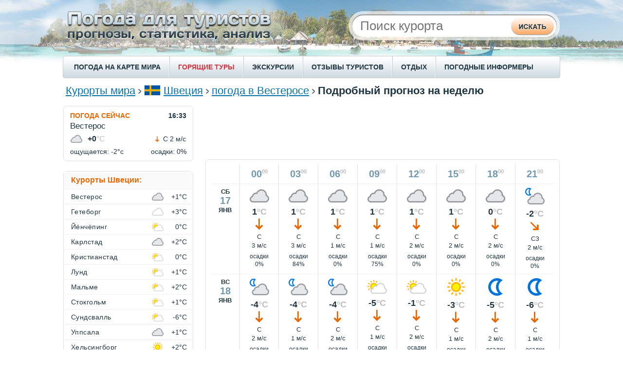

--- FILE ---
content_type: text/html;charset=UTF-8
request_url: https://pogoda.turtella.ru/sweden/vasteras/7days_details
body_size: 6874
content:







<!DOCTYPE html PUBLIC "-//W3C//DTD XHTML 1.0 Transitional//EN" "http://www.w3.org/TR/xhtml1/DTD/xhtml1-transitional.dtd">
<html>
<head>
<title>Погода в Вестеросе / Подробный прогноз погоды на 7 дней</title>

<link rel="canonical" href="https://pogoda.turtella.ru/sweden/vasteras/7days_details" />


<link rel="stylesheet" type="text/css" href="https://cc.pogoda.turtella.ru/main.css?v=4.5.6" /> 

<link rel="preload" href="https://cc.pogoda.turtella.ru/jqplot/jquery.jqplot.css" as="style" onload="this.onload=null;this.rel='stylesheet'">
<noscript><link rel="stylesheet" href="https://cc.pogoda.turtella.ru/jqplot/jquery.jqplot.css"></noscript>
<link rel="preload" href="https://cc.pogoda.turtella.ru/leaflet/leaflet.css" as="style" onload="this.onload=null;this.rel='stylesheet'">
<noscript><link rel="stylesheet" href="https://cc.pogoda.turtella.ru/leaflet/leaflet.css"></noscript>

<link rel="icon" href="https://cc.pogoda.turtella.ru/favicon.ico" type="image/x-icon" />
<link rel="shortcut icon" href="https://cc.pogoda.turtella.ru/favicon.ico" type="image/ico" />


<meta http-equiv="Content-Type" content="text/html; charset=utf8" />
<meta name="keywords" content="погода в Вестеросе, прогноз погоды, климат, прогноз на 7 дней, прогноз на неделю, температура, осадки, ветер, подробный прогноз, температура днем, температура ночью, Vasteras" />

<meta name="description" content="Детальный прогноз погоды в Вестеросе на неделю. Информация о температуре воды в море и осадках в Вестеросе. Сравнение погоды в Вестеросе по месяцам." /> 
 

<meta name="viewport" content="width=device-width"/>
<!-- Yandex.RTB -->
<script>window.yaContextCb=window.yaContextCb||[]</script>
<script src="https://yandex.ru/ads/system/context.js" async></script>

<!-- Global site tag (gtag.js) - Google Analytics -->
<script async src="https://www.googletagmanager.com/gtag/js?id=G-T1C6B14BZK"></script>
<script>
  window.dataLayer = window.dataLayer || [];
  function gtag(){dataLayer.push(arguments);}
  gtag('js', new Date());

  gtag('config', 'G-T1C6B14BZK');
</script>
</head>

<body>
	<div id="header">
		
		<div id="headerTxt"></div>
		
		<form method="post" action="/search/">
		<div id="searchPanel"><div id="searchBlock">
			<div id="search">
				<input class="typeahead" type="text" name="q" placeholder="Поиск курорта" autocomplete="off" />
			</div>
			<div id="searchBtn">
				<input type="submit" />
			</div>
		</div></div>
		</form>

	</div>
	
	<div id="menuRow">
		<div id="menuLeft"></div>
		<div class="menuItem"><a href="/weathermap">ПОГОДА НА КАРТЕ МИРА</a></div>
		<div class="menuItemSep"></div>
		
		<div class="menuItem"><a href="https://turtella.ru/out/travelata/pgdtop/Швеция/Вестерос" rel="nofollow" target="travelata" class="hot">ГОРЯЩИЕ ТУРЫ</a></div>
		<div class="menuItemSep"></div>
		<div class="menuItem"><a target="ex" href="https://ex.turtella.ru">ЭКСКУРСИИ</a></div>
		<div class="menuItemSep"></div>

		<div class="menuItem"><a href="/reviews/">ОТЗЫВЫ ТУРИСТОВ</a></div>
		<div class="menuItemSep"></div>
		<div class="menuItem"><a href="/articles">ОТДЫХ</a></div>
		<div class="menuItemSep"></div>
		<div class="menuItem"><a href="/informers">ПОГОДНЫЕ ИНФОРМЕРЫ</a></div>
	</div>
	
	<div id="content">

		<div class="topFlex">
			<div class="topFlexRight">
				<div class="searchTop">
				<form method="post" action="/search">
				<div>
					<input class="typeahead" type="text" name="q" placeholder="Поиск курорта" autocomplete="off" />
					<input type="submit" class="hidden"/>
				</div>
				</form>
				</div>
			</div>
			<div class="topFlexLeft">
		<div id="path">
 	
			<a href="/">Курорты мира</a>

			<img class="sep" src="https://cc.pogoda.turtella.ru/img/path-sep.png" />
	<img class="flag" src="https://cc.pogoda.turtella.ru/img/flag/66.png" />
	
			<a href="/sweden">Швеция</a>
	

			<img class="sep" src="https://cc.pogoda.turtella.ru/img/path-sep.png" />
	
	
			<a href="/sweden/vasteras">погода в Вестеросе</a>
	

			<img class="sep" src="https://cc.pogoda.turtella.ru/img/path-sep.png" />
	
	
		
			<h1>Подробный прогноз на неделю</h1>
		
	
			
			
		</div>
			</div>
		</div>



<script type="application/ld+json">
{
 "@context": "https://schema.org", "@type": "BreadcrumbList", "itemListElement": [

  { "@type": "ListItem", "position": 1, "item": { "@id": "/sweden", "name": "Швеция" } }

  ,{ "@type": "ListItem", "position": 2, "item": { "@id": "/sweden/vasteras", "name": "Погода в Вестеросе" } }

  ,{ "@type": "ListItem", "position": 3, "item": { "@id": "http://pogoda.turtella.ru/sweden/vasteras/7days_details", "name": "Прогноз на неделю" } }

 ] }
</script>



	
		<div id="mainFlex">
			<div id="mainFlexRight">
				










<div class="mb20 tac" style="height: 90px; max-height: 90px;"><script async src="https://pagead2.googlesyndication.com/pagead/js/adsbygoogle.js"></script>
<!-- pogoda.turtella.ru center 1 -->
<ins class="adsbygoogle g_top_responsive"
     style="display:inline-block;"
     data-ad-client="ca-pub-2527231214147379"
     data-ad-slot="9989825496"></ins>
<script>
     (adsbygoogle = window.adsbygoogle || []).push({});
</script></div>


					<div id="detailedForecast" class="roundBorder7">

						<table id="dForecast">
							<tr class="time">
								<td class="br"></td>
								
								<td class="br">00<span>00</span></td>
								
								<td class="br">03<span>00</span></td>
								
								<td class="br">06<span>00</span></td>
								
								<td class="br">09<span>00</span></td>
								
								<td class="br">12<span>00</span></td>
								
								<td class="br">15<span>00</span></td>
								
								<td class="br">18<span>00</span></td>
								
								<td>21<span>00</span></td>
								
							</tr>

							
							<tr>
								<td class="date br">
									<div><a name="day1">сб</a></div>
									<span>17</span><br/>янв
								</td>
								

								<td class="info br">

									<div><img src="https://cc.pogoda.turtella.ru/img/weather/medium/4.png" /></div>
									<div class="temp">1<span>&deg;C</span></div>
									<div class="windInfo">
										<div class="mb5"><div class="ma wind5"></div></div>
										<div>С</div>
										<div>3 м/с</div>
									</div>
									<div class="precip">осадки<br/>0%</div>
									
								</td>
								

								<td class="info br">

									<div><img src="https://cc.pogoda.turtella.ru/img/weather/medium/4.png" /></div>
									<div class="temp">1<span>&deg;C</span></div>
									<div class="windInfo">
										<div class="mb5"><div class="ma wind5"></div></div>
										<div>С</div>
										<div>3 м/с</div>
									</div>
									<div class="precip">осадки<br/>84%</div>
									
								</td>
								

								<td class="info br">

									<div><img src="https://cc.pogoda.turtella.ru/img/weather/medium/4.png" /></div>
									<div class="temp">1<span>&deg;C</span></div>
									<div class="windInfo">
										<div class="mb5"><div class="ma wind5"></div></div>
										<div>С</div>
										<div>1 м/с</div>
									</div>
									<div class="precip">осадки<br/>0%</div>
									
								</td>
								

								<td class="info br">

									<div><img src="https://cc.pogoda.turtella.ru/img/weather/medium/4.png" /></div>
									<div class="temp">1<span>&deg;C</span></div>
									<div class="windInfo">
										<div class="mb5"><div class="ma wind5"></div></div>
										<div>С</div>
										<div>1 м/с</div>
									</div>
									<div class="precip">осадки<br/>75%</div>
									
								</td>
								

								<td class="info br">

									<div><img src="https://cc.pogoda.turtella.ru/img/weather/medium/4.png" /></div>
									<div class="temp">1<span>&deg;C</span></div>
									<div class="windInfo">
										<div class="mb5"><div class="ma wind5"></div></div>
										<div>С</div>
										<div>2 м/с</div>
									</div>
									<div class="precip">осадки<br/>0%</div>
									
								</td>
								

								<td class="info br">

									<div><img src="https://cc.pogoda.turtella.ru/img/weather/medium/4.png" /></div>
									<div class="temp">1<span>&deg;C</span></div>
									<div class="windInfo">
										<div class="mb5"><div class="ma wind5"></div></div>
										<div>С</div>
										<div>2 м/с</div>
									</div>
									<div class="precip">осадки<br/>0%</div>
									
								</td>
								

								<td class="info br">

									<div><img src="https://cc.pogoda.turtella.ru/img/weather/medium/4.png" /></div>
									<div class="temp">0<span>&deg;C</span></div>
									<div class="windInfo">
										<div class="mb5"><div class="ma wind5"></div></div>
										<div>С</div>
										<div>2 м/с</div>
									</div>
									<div class="precip">осадки<br/>0%</div>
									
								</td>
								

								<td class="info">

									<div><img src="https://cc.pogoda.turtella.ru/img/weather/medium/25.png" /></div>
									<div class="temp">-2<span>&deg;C</span></div>
									<div class="windInfo">
										<div class="mb5"><div class="ma wind4"></div></div>
										<div>СЗ</div>
										<div>2 м/с</div>
									</div>
									<div class="precip">осадки<br/>0%</div>
									
								</td>
								
							</tr>
							
							<tr>
								<td class="date br">
									<div><a name="day2">вс</a></div>
									<span>18</span><br/>янв
								</td>
								

								<td class="info br">

									<div><img src="https://cc.pogoda.turtella.ru/img/weather/medium/25.png" /></div>
									<div class="temp">-4<span>&deg;C</span></div>
									<div class="windInfo">
										<div class="mb5"><div class="ma wind5"></div></div>
										<div>С</div>
										<div>2 м/с</div>
									</div>
									<div class="precip">осадки<br/>0%</div>
									
								</td>
								

								<td class="info br">

									<div><img src="https://cc.pogoda.turtella.ru/img/weather/medium/25.png" /></div>
									<div class="temp">-4<span>&deg;C</span></div>
									<div class="windInfo">
										<div class="mb5"><div class="ma wind5"></div></div>
										<div>С</div>
										<div>1 м/с</div>
									</div>
									<div class="precip">осадки<br/>0%</div>
									
								</td>
								

								<td class="info br">

									<div><img src="https://cc.pogoda.turtella.ru/img/weather/medium/25.png" /></div>
									<div class="temp">-4<span>&deg;C</span></div>
									<div class="windInfo">
										<div class="mb5"><div class="ma wind5"></div></div>
										<div>С</div>
										<div>2 м/с</div>
									</div>
									<div class="precip">осадки<br/>0%</div>
									
								</td>
								

								<td class="info br">

									<div><img src="https://cc.pogoda.turtella.ru/img/weather/medium/2.png" /></div>
									<div class="temp">-5<span>&deg;C</span></div>
									<div class="windInfo">
										<div class="mb5"><div class="ma wind5"></div></div>
										<div>С</div>
										<div>1 м/с</div>
									</div>
									<div class="precip">осадки<br/>0%</div>
									
								</td>
								

								<td class="info br">

									<div><img src="https://cc.pogoda.turtella.ru/img/weather/medium/2.png" /></div>
									<div class="temp">-1<span>&deg;C</span></div>
									<div class="windInfo">
										<div class="mb5"><div class="ma wind5"></div></div>
										<div>С</div>
										<div>2 м/с</div>
									</div>
									<div class="precip">осадки<br/>0%</div>
									
								</td>
								

								<td class="info br">

									<div><img src="https://cc.pogoda.turtella.ru/img/weather/medium/1.png" /></div>
									<div class="temp">-3<span>&deg;C</span></div>
									<div class="windInfo">
										<div class="mb5"><div class="ma wind5"></div></div>
										<div>С</div>
										<div>1 м/с</div>
									</div>
									<div class="precip">осадки<br/>0%</div>
									
								</td>
								

								<td class="info br">

									<div><img src="https://cc.pogoda.turtella.ru/img/weather/medium/6.png" /></div>
									<div class="temp">-5<span>&deg;C</span></div>
									<div class="windInfo">
										<div class="mb5"><div class="ma wind5"></div></div>
										<div>С</div>
										<div>2 м/с</div>
									</div>
									<div class="precip">осадки<br/>0%</div>
									
								</td>
								

								<td class="info">

									<div><img src="https://cc.pogoda.turtella.ru/img/weather/medium/6.png" /></div>
									<div class="temp">-6<span>&deg;C</span></div>
									<div class="windInfo">
										<div class="mb5"><div class="ma wind5"></div></div>
										<div>С</div>
										<div>1 м/с</div>
									</div>
									<div class="precip">осадки<br/>0%</div>
									
								</td>
								
							</tr>
							
							<tr>
								<td class="date br">
									<div><a name="day3">пн</a></div>
									<span>19</span><br/>янв
								</td>
								

								<td class="info br">

									<div><img src="https://cc.pogoda.turtella.ru/img/weather/medium/6.png" /></div>
									<div class="temp">-6<span>&deg;C</span></div>
									<div class="windInfo">
										<div class="mb5"><div class="ma wind6"></div></div>
										<div>СВ</div>
										<div>2 м/с</div>
									</div>
									<div class="precip">осадки<br/>0%</div>
									
								</td>
								

								<td class="info br">

									<div><img src="https://cc.pogoda.turtella.ru/img/weather/medium/6.png" /></div>
									<div class="temp">-7<span>&deg;C</span></div>
									<div class="windInfo">
										<div class="mb5"><div class="ma wind6"></div></div>
										<div>СВ</div>
										<div>2 м/с</div>
									</div>
									<div class="precip">осадки<br/>0%</div>
									
								</td>
								

								<td class="info br">

									<div><img src="https://cc.pogoda.turtella.ru/img/weather/medium/25.png" /></div>
									<div class="temp">-7<span>&deg;C</span></div>
									<div class="windInfo">
										<div class="mb5"><div class="ma wind6"></div></div>
										<div>СВ</div>
										<div>2 м/с</div>
									</div>
									<div class="precip">осадки<br/>0%</div>
									
								</td>
								

								<td class="info br">

									<div><img src="https://cc.pogoda.turtella.ru/img/weather/medium/2.png" /></div>
									<div class="temp">-7<span>&deg;C</span></div>
									<div class="windInfo">
										<div class="mb5"><div class="ma wind6"></div></div>
										<div>СВ</div>
										<div>2 м/с</div>
									</div>
									<div class="precip">осадки<br/>0%</div>
									
								</td>
								

								<td class="info br">

									<div><img src="https://cc.pogoda.turtella.ru/img/weather/medium/4.png" /></div>
									<div class="temp">-4<span>&deg;C</span></div>
									<div class="windInfo">
										<div class="mb5"><div class="ma wind6"></div></div>
										<div>СВ</div>
										<div>2 м/с</div>
									</div>
									<div class="precip">осадки<br/>0%</div>
									
								</td>
								

								<td class="info br">

									<div><img src="https://cc.pogoda.turtella.ru/img/weather/medium/3.png" /></div>
									<div class="temp">-6<span>&deg;C</span></div>
									<div class="windInfo">
										<div class="mb5"><div class="ma wind7"></div></div>
										<div>В</div>
										<div>1 м/с</div>
									</div>
									<div class="precip">осадки<br/>0%</div>
									
								</td>
								

								<td class="info br">

									<div><img src="https://cc.pogoda.turtella.ru/img/weather/medium/25.png" /></div>
									<div class="temp">-8<span>&deg;C</span></div>
									<div class="windInfo">
										<div class="mb5"><div class="ma wind8"></div></div>
										<div>ЮВ</div>
										<div>1 м/с</div>
									</div>
									<div class="precip">осадки<br/>0%</div>
									
								</td>
								

								<td class="info">

									<div><img src="https://cc.pogoda.turtella.ru/img/weather/medium/25.png" /></div>
									<div class="temp">-9<span>&deg;C</span></div>
									<div class="windInfo">
										<div class="mb5"><div class="ma wind4"></div></div>
										<div>СЗ</div>
										<div>1 м/с</div>
									</div>
									<div class="precip">осадки<br/>0%</div>
									
								</td>
								
							</tr>
							
							<tr>
								<td class="date br">
									<div><a name="day4">вт</a></div>
									<span>20</span><br/>янв
								</td>
								

								<td class="info br">

									<div><img src="https://cc.pogoda.turtella.ru/img/weather/medium/4.png" /></div>
									<div class="temp">-8<span>&deg;C</span></div>
									<div class="windInfo">
										<div class="mb5"><div class="ma wind1"></div></div>
										<div>Ю</div>
										<div>1 м/с</div>
									</div>
									<div class="precip">осадки<br/>0%</div>
									
								</td>
								

								<td class="info br">

									<div><img src="https://cc.pogoda.turtella.ru/img/weather/medium/4.png" /></div>
									<div class="temp">-4<span>&deg;C</span></div>
									<div class="windInfo">
										<div class="mb5"><div class="ma wind1"></div></div>
										<div>Ю</div>
										<div>2 м/с</div>
									</div>
									<div class="precip">осадки<br/>45%</div>
									
								</td>
								

								<td class="info br">

									<div><img src="https://cc.pogoda.turtella.ru/img/weather/medium/4.png" /></div>
									<div class="temp">-1<span>&deg;C</span></div>
									<div class="windInfo">
										<div class="mb5"><div class="ma wind1"></div></div>
										<div>Ю</div>
										<div>2 м/с</div>
									</div>
									<div class="precip">осадки<br/>72%</div>
									
								</td>
								

								<td class="info br">

									<div><img src="https://cc.pogoda.turtella.ru/img/weather/medium/4.png" /></div>
									<div class="temp">-1<span>&deg;C</span></div>
									<div class="windInfo">
										<div class="mb5"><div class="ma wind2"></div></div>
										<div>ЮЗ</div>
										<div>2 м/с</div>
									</div>
									<div class="precip">осадки<br/>25%</div>
									
								</td>
								

								<td class="info br">

									<div><img src="https://cc.pogoda.turtella.ru/img/weather/medium/4.png" /></div>
									<div class="temp">0<span>&deg;C</span></div>
									<div class="windInfo">
										<div class="mb5"><div class="ma wind2"></div></div>
										<div>ЮЗ</div>
										<div>3 м/с</div>
									</div>
									<div class="precip">осадки<br/>52%</div>
									
								</td>
								

								<td class="info br">

									<div><img src="https://cc.pogoda.turtella.ru/img/weather/medium/4.png" /></div>
									<div class="temp">-1<span>&deg;C</span></div>
									<div class="windInfo">
										<div class="mb5"><div class="ma wind1"></div></div>
										<div>Ю</div>
										<div>3 м/с</div>
									</div>
									<div class="precip">осадки<br/>76%</div>
									
								</td>
								

								<td class="info br">

									<div><img src="https://cc.pogoda.turtella.ru/img/weather/medium/4.png" /></div>
									<div class="temp">-1<span>&deg;C</span></div>
									<div class="windInfo">
										<div class="mb5"><div class="ma wind2"></div></div>
										<div>ЮЗ</div>
										<div>3 м/с</div>
									</div>
									<div class="precip">осадки<br/>77%</div>
									
								</td>
								

								<td class="info">

									<div><img src="https://cc.pogoda.turtella.ru/img/weather/medium/4.png" /></div>
									<div class="temp">-1<span>&deg;C</span></div>
									<div class="windInfo">
										<div class="mb5"><div class="ma wind2"></div></div>
										<div>ЮЗ</div>
										<div>4 м/с</div>
									</div>
									<div class="precip">осадки<br/>85%</div>
									
								</td>
								
							</tr>
							
							<tr>
								<td class="date br">
									<div><a name="day5">ср</a></div>
									<span>21</span><br/>янв
								</td>
								

								<td class="info br">

									<div><img src="https://cc.pogoda.turtella.ru/img/weather/medium/4.png" /></div>
									<div class="temp">-1<span>&deg;C</span></div>
									<div class="windInfo">
										<div class="mb5"><div class="ma wind2"></div></div>
										<div>ЮЗ</div>
										<div>4 м/с</div>
									</div>
									<div class="precip">осадки<br/>73%</div>
									
								</td>
								

								<td class="info br">

									<div><img src="https://cc.pogoda.turtella.ru/img/weather/medium/4.png" /></div>
									<div class="temp">-1<span>&deg;C</span></div>
									<div class="windInfo">
										<div class="mb5"><div class="ma wind1"></div></div>
										<div>Ю</div>
										<div>3 м/с</div>
									</div>
									<div class="precip">осадки<br/>64%</div>
									
								</td>
								

								<td class="info br">

									<div><img src="https://cc.pogoda.turtella.ru/img/weather/medium/4.png" /></div>
									<div class="temp">-2<span>&deg;C</span></div>
									<div class="windInfo">
										<div class="mb5"><div class="ma wind1"></div></div>
										<div>Ю</div>
										<div>3 м/с</div>
									</div>
									<div class="precip">осадки<br/>78%</div>
									
								</td>
								

								<td class="info br">

									<div><img src="https://cc.pogoda.turtella.ru/img/weather/medium/4.png" /></div>
									<div class="temp">-2<span>&deg;C</span></div>
									<div class="windInfo">
										<div class="mb5"><div class="ma wind1"></div></div>
										<div>Ю</div>
										<div>3 м/с</div>
									</div>
									<div class="precip">осадки<br/>79%</div>
									
								</td>
								

								<td class="info br">

									<div><img src="https://cc.pogoda.turtella.ru/img/weather/medium/4.png" /></div>
									<div class="temp">-1<span>&deg;C</span></div>
									<div class="windInfo">
										<div class="mb5"><div class="ma wind1"></div></div>
										<div>Ю</div>
										<div>3 м/с</div>
									</div>
									<div class="precip">осадки<br/>72%</div>
									
								</td>
								

								<td class="info br">

									<div><img src="https://cc.pogoda.turtella.ru/img/weather/medium/4.png" /></div>
									<div class="temp">-1<span>&deg;C</span></div>
									<div class="windInfo">
										<div class="mb5"><div class="ma wind1"></div></div>
										<div>Ю</div>
										<div>3 м/с</div>
									</div>
									<div class="precip">осадки<br/>79%</div>
									
								</td>
								

								<td class="info br">

									<div><img src="https://cc.pogoda.turtella.ru/img/weather/medium/4.png" /></div>
									<div class="temp">-2<span>&deg;C</span></div>
									<div class="windInfo">
										<div class="mb5"><div class="ma wind6"></div></div>
										<div>СВ</div>
										<div>3 м/с</div>
									</div>
									<div class="precip">осадки<br/>73%</div>
									
								</td>
								

								<td class="info">

									<div><img src="https://cc.pogoda.turtella.ru/img/weather/medium/4.png" /></div>
									<div class="temp">-2<span>&deg;C</span></div>
									<div class="windInfo">
										<div class="mb5"><div class="ma wind1"></div></div>
										<div>Ю</div>
										<div>2 м/с</div>
									</div>
									<div class="precip">осадки<br/>73%</div>
									
								</td>
								
							</tr>
							
							<tr>
								<td class="date br">
									<div><a name="day6">чт</a></div>
									<span>22</span><br/>янв
								</td>
								

								<td class="info br">

									<div><img src="https://cc.pogoda.turtella.ru/img/weather/medium/4.png" /></div>
									<div class="temp">-2<span>&deg;C</span></div>
									<div class="windInfo">
										<div class="mb5"><div class="ma wind8"></div></div>
										<div>ЮВ</div>
										<div>1 м/с</div>
									</div>
									<div class="precip">осадки<br/>25%</div>
									
								</td>
								

								<td class="info br">

									<div><img src="https://cc.pogoda.turtella.ru/img/weather/medium/4.png" /></div>
									<div class="temp">-2<span>&deg;C</span></div>
									<div class="windInfo">
										<div class="mb5"><div class="ma wind8"></div></div>
										<div>ЮВ</div>
										<div>1 м/с</div>
									</div>
									<div class="precip">осадки<br/>0%</div>
									
								</td>
								

								<td class="info br">

									<div><img src="https://cc.pogoda.turtella.ru/img/weather/medium/4.png" /></div>
									<div class="temp">-3<span>&deg;C</span></div>
									<div class="windInfo">
										<div class="mb5"><div class="ma wind7"></div></div>
										<div>В</div>
										<div>1 м/с</div>
									</div>
									<div class="precip">осадки<br/>0%</div>
									
								</td>
								

								<td class="info br">

									<div><img src="https://cc.pogoda.turtella.ru/img/weather/medium/3.png" /></div>
									<div class="temp">-4<span>&deg;C</span></div>
									<div class="windInfo">
										<div class="mb5"><div class="ma wind7"></div></div>
										<div>В</div>
										<div>2 м/с</div>
									</div>
									<div class="precip">осадки<br/>0%</div>
									
								</td>
								

								<td class="info br">

									<div><img src="https://cc.pogoda.turtella.ru/img/weather/medium/4.png" /></div>
									<div class="temp">-4<span>&deg;C</span></div>
									<div class="windInfo">
										<div class="mb5"><div class="ma wind7"></div></div>
										<div>В</div>
										<div>2 м/с</div>
									</div>
									<div class="precip">осадки<br/>0%</div>
									
								</td>
								

								<td class="info br">

									<div><img src="https://cc.pogoda.turtella.ru/img/weather/medium/3.png" /></div>
									<div class="temp">-4<span>&deg;C</span></div>
									<div class="windInfo">
										<div class="mb5"><div class="ma wind7"></div></div>
										<div>В</div>
										<div>2 м/с</div>
									</div>
									<div class="precip">осадки<br/>0%</div>
									
								</td>
								

								<td class="info br">

									<div><img src="https://cc.pogoda.turtella.ru/img/weather/medium/25.png" /></div>
									<div class="temp">-6<span>&deg;C</span></div>
									<div class="windInfo">
										<div class="mb5"><div class="ma wind7"></div></div>
										<div>В</div>
										<div>2 м/с</div>
									</div>
									<div class="precip">осадки<br/>0%</div>
									
								</td>
								

								<td class="info">

									<div><img src="https://cc.pogoda.turtella.ru/img/weather/medium/25.png" /></div>
									<div class="temp">-8<span>&deg;C</span></div>
									<div class="windInfo">
										<div class="mb5"><div class="ma wind8"></div></div>
										<div>ЮВ</div>
										<div>1 м/с</div>
									</div>
									<div class="precip">осадки<br/>0%</div>
									
								</td>
								
							</tr>
							
							<tr>
								<td class="date br">
									<div><a name="day7">пт</a></div>
									<span>23</span><br/>янв
								</td>
								

								<td class="info br">

									<div><img src="https://cc.pogoda.turtella.ru/img/weather/medium/25.png" /></div>
									<div class="temp">-9<span>&deg;C</span></div>
									<div class="windInfo">
										<div class="mb5"><div class="ma wind8"></div></div>
										<div>ЮВ</div>
										<div>1 м/с</div>
									</div>
									<div class="precip">осадки<br/>0%</div>
									
								</td>
								

								<td class="info br">

									<div><img src="https://cc.pogoda.turtella.ru/img/weather/medium/6.png" /></div>
									<div class="temp">-10<span>&deg;C</span></div>
									<div class="windInfo">
										<div class="mb5"><div class="ma wind8"></div></div>
										<div>ЮВ</div>
										<div>1 м/с</div>
									</div>
									<div class="precip">осадки<br/>0%</div>
									
								</td>
								

								<td class="info br">

									<div><img src="https://cc.pogoda.turtella.ru/img/weather/medium/6.png" /></div>
									<div class="temp">-10<span>&deg;C</span></div>
									<div class="windInfo">
										<div class="mb5"><div class="ma wind8"></div></div>
										<div>ЮВ</div>
										<div>1 м/с</div>
									</div>
									<div class="precip">осадки<br/>0%</div>
									
								</td>
								

								<td class="info br">

									<div><img src="https://cc.pogoda.turtella.ru/img/weather/medium/2.png" /></div>
									<div class="temp">-9<span>&deg;C</span></div>
									<div class="windInfo">
										<div class="mb5"><div class="ma wind8"></div></div>
										<div>ЮВ</div>
										<div>1 м/с</div>
									</div>
									<div class="precip">осадки<br/>0%</div>
									
								</td>
								

								<td class="info br">

									<div><img src="https://cc.pogoda.turtella.ru/img/weather/medium/2.png" /></div>
									<div class="temp">-6<span>&deg;C</span></div>
									<div class="windInfo">
										<div class="mb5"><div class="ma wind8"></div></div>
										<div>ЮВ</div>
										<div>1 м/с</div>
									</div>
									<div class="precip">осадки<br/>0%</div>
									
								</td>
								

								<td class="info br">

									<div><img src="https://cc.pogoda.turtella.ru/img/weather/medium/2.png" /></div>
									<div class="temp">-7<span>&deg;C</span></div>
									<div class="windInfo">
										<div class="mb5"><div class="ma wind7"></div></div>
										<div>В</div>
										<div>1 м/с</div>
									</div>
									<div class="precip">осадки<br/>0%</div>
									
								</td>
								

								<td class="info br">

									<div><img src="https://cc.pogoda.turtella.ru/img/weather/medium/25.png" /></div>
									<div class="temp">-8<span>&deg;C</span></div>
									<div class="windInfo">
										<div class="mb5"><div class="ma wind7"></div></div>
										<div>В</div>
										<div>1 м/с</div>
									</div>
									<div class="precip">осадки<br/>0%</div>
									
								</td>
								

								<td class="info">

									<div><img src="https://cc.pogoda.turtella.ru/img/weather/medium/6.png" /></div>
									<div class="temp">-7<span>&deg;C</span></div>
									<div class="windInfo">
										<div class="mb5"><div class="ma wind8"></div></div>
										<div>ЮВ</div>
										<div>2 м/с</div>
									</div>
									<div class="precip">осадки<br/>0%</div>
									
								</td>
								
							</tr>
							
						</table>
						
						
					</div>
					

			<div class="container mb15">
				<div id="linksPanel" class="buttons3">
					<div id="link" class="blockLnk bck big-btn">
						<div class="left"></div>
						<div class="right"></div>
						<div class="pipka"></div>

						<a href="/sweden/vasteras/sea_temperature"><span>Температура воды</span><br/>в море</a>

						<table><tr><td>Вестерос</td></tr></table>
					</div>
					<div id="link" class="blockLnk bck big-btn">
						<div class="left"></div>
						<div class="right"></div>
						<div class="pipka"></div>
						<a href="/sweden/vasteras/7days">Погода на<br/>неделю</a>
						<table><tr><td>Вестерос</td></tr></table>
					</div>
					<div id="link" class="blockLnk bck big-btn">
						<div class="left"></div>
						<div class="right"></div>
						<div class="pipka"></div>
						<a href="/sweden/vasteras/14days">Погода на<br/>14 дней</a>
						<table><tr><td>Вестерос</td></tr></table>
					</div>
					<div id="link" class="blockLnk bck big-btn">
						<div class="left"></div>
						<div class="right"></div>
						<div class="pipka"></div>
						<a href="/sweden/vasteras/january">Погода в<br/>январе</a>
						<table><tr><td>Вестерос</td></tr></table>
					</div>
					<div id="link" class="blockLnk bck big-btn">
						<div class="left"></div>
						<div class="right"></div>
						<div class="pipka"></div>
						<a href="/sweden/vasteras/monthly">Погода по<br/>месяцам</a>
						<table><tr><td>Вестерос</td></tr></table>
					</div>
					<div id="link" class="blockLnk bck big-btn">
						<div class="left"></div>
						<div class="right"></div>
						<div class="pipka"></div>
						<a href="/sweden/vasteras">Погода<br/>сейчас</a>
						<table><tr><td>Вестерос</td></tr></table>
					</div>
				</div>
			</div>






<div class="mb20 tac"><script async src="https://pagead2.googlesyndication.com/pagead/js/adsbygoogle.js?client=ca-pub-2527231214147379" crossorigin="anonymous"></script>
<!-- pogoda.turtella.ru center 1 -->
<ins class="adsbygoogle"
     style="display:inline-block;min-width:400px;max-width:728px;width:100%;"
     data-ad-client="ca-pub-2527231214147379"
     data-ad-slot="1482933443"
     data-ad-format="auto"
     data-full-width-responsive="true"></ins>
<script>
     (adsbygoogle = window.adsbygoogle || []).push({});
</script></div>

	
	
	







					
					<div id="topmonths" class="roundBorder7 mb20">
						<div class="blockHeader roundBorder7">
							<a href="/sweden/vasteras/season" class="header">Когда отдыхать в Вестеросе?</a>
							<div class="sep2"></div>
						</div>

						<div class="flex">

						<div class="sep1"></div>
						<div class="flexItem"><div class="info">
							<div class="title">Самые <b>солнечные</b> месяцы:</div>
							<table class="wrap"><tr>
								<td class="icon"><div class="icon-sun"></div></td>
								<td>
									<table class="tbl">
										<tr class="border-bot">
											<td><a href="/sweden/vasteras/june">Июнь</a></td>
											<td class="val"><b>13</b> дней</td>
										</tr>
										<tr class="border-bot">
											<td><a href="/sweden/vasteras/may">Май</a></td>
											<td class="val"><b>12</b> дней</td>
										</tr>
										<tr>
											<td><a href="/sweden/vasteras/july">Июль</a></td>
											<td class="val"><b>11</b> дней</td>
										</tr>
									</table>
								</td>
							</tr></table>
						</div></div>
						

						<div class="sep1"></div>
						<div class="flexItem"><div class="info">
							<div class="title">Самые <b>теплые</b> месяцы:</div>
							<table class="wrap"><tr>
								<td class="icon"><div class="icon-hot"></div></td>
								<td>
									<table class="tbl">
										<tr class="border-bot">
											<td><a href="/sweden/vasteras/july">Июль</a></td>
											<td class="val"><b>21.2</b>  &deg;C</td>
										</tr>
										<tr class="border-bot">
											<td><a href="/sweden/vasteras/august">Август</a></td>
											<td class="val"><b>20.2</b>  &deg;C</td>
										</tr>
										<tr>
											<td><a href="/sweden/vasteras/june">Июнь</a></td>
											<td class="val"><b>19.4</b>  &deg;C</td>
										</tr>
									</table>
								</td>
							</tr></table>
						</div></div>
						

						<div class="sep1"></div>
						<div class="flexItem"><div class="info">
							<div class="title">Самое <b>теплое море</b>:</div>
							<table class="wrap"><tr>
								<td class="icon"><div class="icon-sst"></div></td>
								<td>
									<table class="tbl">
										<tr class="border-bot">
											<td><a href="/sweden/vasteras/august">Август</a></td>
											<td class="val"><b>17.0</b>  &deg;C</td>
										</tr>
										<tr class="border-bot">
											<td><a href="/sweden/vasteras/july">Июль</a></td>
											<td class="val"><b>15.3</b>  &deg;C</td>
										</tr>
										<tr>
											<td><a href="/sweden/vasteras/september">Сентябрь</a></td>
											<td class="val"><b>14.6</b>  &deg;C</td>
										</tr>
									</table>
								</td>
							</tr></table>
						</div></div>
						

						<div class="sep1"></div>
						<div class="flexItem"><div class="info">
							<div class="title">Самые <b>холодные</b> месяцы:</div>
							<table class="wrap"><tr>
								<td class="icon"><div class="icon-cold"></div></td>
								<td>
									<table class="tbl">
										<tr class="border-bot">
											<td><a href="/sweden/vasteras/january">Январь</a></td>
											<td class="val"><b>-1.2</b>  &deg;C</td>
										</tr>
										<tr class="border-bot">
											<td><a href="/sweden/vasteras/february">Февраль</a></td>
											<td class="val"><b>0.2</b>  &deg;C</td>
										</tr>
										<tr>
											<td><a href="/sweden/vasteras/december">Декабрь</a></td>
											<td class="val"><b>0.7</b>  &deg;C</td>
										</tr>
									</table>
								</td>
							</tr></table>
						</div></div>
						

						<div class="sep1"></div>
						<div class="flexItem"><div class="info">
							<div class="title">Самые <b>дождливые</b> месяцы:</div>
							<table class="wrap"><tr>
								<td class="icon"><div class="icon-rain"></div></td>
								<td>
									<table class="tbl">
										<tr class="border-bot">
											<td><a href="/sweden/vasteras/july">Июль</a></td>
											<td class="val"><b>4</b> дня</td>
										</tr>
										<tr class="border-bot">
											<td><a href="/sweden/vasteras/june">Июнь</a></td>
											<td class="val"><b>3</b> дня</td>
										</tr>
										<tr>
											<td><a href="/sweden/vasteras/august">Август</a></td>
											<td class="val"><b>3</b> дня</td>
										</tr>
									</table>
								</td>
							</tr></table>
						</div></div>
						

						<div class="sep1"></div>
						<div class="flexItem"><div class="info">
							<div class="title">Самые <b>ветреные</b> месяцы:</div>
							<table class="wrap"><tr>
								<td class="icon"><div class="icon-wind"></div></td>
								<td>
									<table class="tbl">
										<tr class="border-bot">
											<td><a href="/sweden/vasteras/january">Январь</a></td>
											<td class="val"><b>4.1</b> м/c</td>
										</tr>
										<tr class="border-bot">
											<td><a href="/sweden/vasteras/december">Декабрь</a></td>
											<td class="val"><b>4.1</b> м/c</td>
										</tr>
										<tr>
											<td><a href="/sweden/vasteras/february">Февраль</a></td>
											<td class="val"><b>4.0</b> м/c</td>
										</tr>
									</table>
								</td>
							</tr></table>
						</div></div>
						

						</div>
					
					</div>











<div id="staticWeatherMap" class="roundBorder7 mb20">
	<h2 class="header">Вестерос на карте погоды</h2>
	<div class="sep2"></div>
	<div id="staticMap" style="height: 200px;" x="16.53333" y="59.61667" z="7", url="/weathermap#16.53333,59.61667,1616"></div>
</div>				

					








	





<div class="mb20 tac"><script async src="https://pagead2.googlesyndication.com/pagead/js/adsbygoogle.js"></script>
<!-- pogoda.turtella.ru center 1 -->
<ins class="adsbygoogle"
     style="display:inline-block;min-width:400px;max-width:728px;width:100%;max-height: 400px;"
     data-ad-client="ca-pub-2527231214147379"
     data-ad-slot="5727146856"
     data-ad-format="auto"
     data-full-width-responsive="true"></ins>
<script>
     (adsbygoogle = window.adsbygoogle || []).push({});
</script></div>












					<div id=infoBlock class="roundBorder7 mb20">
						<div class="header"><a href="/sweden/vasteras/monthly">Погода в Вестеросе по месяцам</a></div>
						<div class="sep2"></div>
						<div class="sep1"></div>
						<div class="info"><div id="weatherMonths">
							<div class="block">
								<a  href="/sweden/vasteras/january">январь</a><br/>
								<a  href="/sweden/vasteras/february">февраль</a><br/>
								<a  href="/sweden/vasteras/march">март</a><br/>
								<a  href="/sweden/vasteras/april">апрель</a>
							</div>
							<div class="block">
								<a  href="/sweden/vasteras/may">май</a><br/>
								<a  href="/sweden/vasteras/june">июнь</a><br/>
								<a  href="/sweden/vasteras/july">июль</a><br/>
								<a  href="/sweden/vasteras/august">август</a>
							</div>
							<div class="block">
								<a  href="/sweden/vasteras/september">сентябрь</a><br/>
								<a  href="/sweden/vasteras/october">октябрь</a><br/>
								<a  href="/sweden/vasteras/november">ноябрь</a><br/>
								<a  href="/sweden/vasteras/december">декабрь</a>
							</div>
						</div></div>
					</div>



			</div>
			<div id="mainFlexLeft">


				<div id="currentShort" class="roundBorder7">
					<div class="line1"><a href="/sweden/vasteras">ПОГОДА СЕЙЧАС</a><div>16:33</div></div>
					<div class="line2">Вестерос</div>
					<table class="line3"><tr valign="middle">
						<td width="1"><img src="https://cc.pogoda.turtella.ru/img/weather/small/4.png"/></td>
						<td class="cell2" width="100%">+0<span>&deg;C</span></td>
						<td class="cell3"><div class="winds5"></div></td>
						<td class="cell4" align="right">С 2 м/с</td>
					</tr></table>
					<div class="line4">ощущается: -2&deg;C<div>осадки: 0%</div></div>
				</div>
 



				<div id="resortMenu" class="roundBorder7">
					<div class="header">Курорты Швеции:</div>
					<div class="sep100"></div>

					<div id="resortsList">
					
						<div class="resortListItem">
							<div class="resortListName"><a href="/sweden/vasteras">Вестерос</a></div>
							<div class="resortListIcon" temp="1"><span></span><img src="https://cc.pogoda.turtella.ru/img/weather/small/4.png"/></div>
							<div class="resortListTemp">+1&deg;C</div>
						</div>
					
						<div class="resortListItem">
							<div class="resortListName"><a href="/sweden/gothenburg">Гетеборг</a></div>
							<div class="resortListIcon" temp="3"><span></span><img src="https://cc.pogoda.turtella.ru/img/weather/small/3.png"/></div>
							<div class="resortListTemp">+3&deg;C</div>
						</div>
					
						<div class="resortListItem">
							<div class="resortListName"><a href="/sweden/jonkoping">Йёнчёпинг</a></div>
							<div class="resortListIcon" temp="0"><span></span><img src="https://cc.pogoda.turtella.ru/img/weather/small/2.png"/></div>
							<div class="resortListTemp">0&deg;C</div>
						</div>
					
						<div class="resortListItem">
							<div class="resortListName"><a href="/sweden/karlstad">Карлстад</a></div>
							<div class="resortListIcon" temp="2"><span></span><img src="https://cc.pogoda.turtella.ru/img/weather/small/4.png"/></div>
							<div class="resortListTemp">+2&deg;C</div>
						</div>
					
						<div class="resortListItem">
							<div class="resortListName"><a href="/sweden/kristianstad">Кристианстад</a></div>
							<div class="resortListIcon" temp="0"><span></span><img src="https://cc.pogoda.turtella.ru/img/weather/small/2.png"/></div>
							<div class="resortListTemp">0&deg;C</div>
						</div>
					
						<div class="resortListItem">
							<div class="resortListName"><a href="/sweden/lund">Лунд</a></div>
							<div class="resortListIcon" temp="1"><span></span><img src="https://cc.pogoda.turtella.ru/img/weather/small/2.png"/></div>
							<div class="resortListTemp">+1&deg;C</div>
						</div>
					
						<div class="resortListItem">
							<div class="resortListName"><a href="/sweden/malmo">Мальме</a></div>
							<div class="resortListIcon" temp="2"><span></span><img src="https://cc.pogoda.turtella.ru/img/weather/small/2.png"/></div>
							<div class="resortListTemp">+2&deg;C</div>
						</div>
					
						<div class="resortListItem">
							<div class="resortListName"><a href="/sweden/stockholm">Стокгольм</a></div>
							<div class="resortListIcon" temp="1"><span></span><img src="https://cc.pogoda.turtella.ru/img/weather/small/2.png"/></div>
							<div class="resortListTemp">+1&deg;C</div>
						</div>
					
						<div class="resortListItem">
							<div class="resortListName"><a href="/sweden/sundsvall">Сундсвалль</a></div>
							<div class="resortListIcon" temp="-6"><span></span><img src="https://cc.pogoda.turtella.ru/img/weather/small/2.png"/></div>
							<div class="resortListTemp">-6&deg;C</div>
						</div>
					
						<div class="resortListItem">
							<div class="resortListName"><a href="/sweden/uppsala">Уппсала</a></div>
							<div class="resortListIcon" temp="1"><span></span><img src="https://cc.pogoda.turtella.ru/img/weather/small/4.png"/></div>
							<div class="resortListTemp">+1&deg;C</div>
						</div>
					
						<div class="resortListItem">
							<div class="resortListName"><a href="/sweden/helsinborg">Хельсингборг</a></div>
							<div class="resortListIcon" temp="2"><span></span><img src="https://cc.pogoda.turtella.ru/img/weather/small/1.png"/></div>
							<div class="resortListTemp">+2&deg;C</div>
						</div>
					
						<div class="resortListItem">
							<div class="resortListName"><a href="/sweden/orebro">Эребру</a></div>
							<div class="resortListIcon" temp="1"><span></span><img src="https://cc.pogoda.turtella.ru/img/weather/small/4.png"/></div>
							<div class="resortListTemp">+1&deg;C</div>
						</div>
					
						<div class="resortListItem">
							<div class="resortListName"><a href="/sweden/ostersund">Эстерсунд</a></div>
							<div class="resortListIcon" temp="-7"><span></span><img src="https://cc.pogoda.turtella.ru/img/weather/small/2.png"/></div>
							<div class="resortListTemp">-7&deg;C</div>
						</div>
						
					</div>
					
				</div>

 
 



<div class="mb20 tac">
<script async src="https://pagead2.googlesyndication.com/pagead/js/adsbygoogle.js?client=ca-pub-2527231214147379"
     crossorigin="anonymous"></script>
<!-- pogoda.turtella.ru left 1 -->
<ins class="adsbygoogle"
     style="display:block"
     data-ad-client="ca-pub-2527231214147379"
     data-ad-slot="8794780431"
     data-ad-format="auto"
     data-full-width-responsive="true"></ins>
<script>
     (adsbygoogle = window.adsbygoogle || []).push({});
</script>
</div>


		
				<div id="offersMenu" class="roundBorder7">
					<div class="offersMenuItem">
						<div class="offerIcon"><div style="background-position: 0px -120px;"></div></div>
						<div class="offerTxt"><a href="https://turtella.ru/out/travelata/pgdtop/Швеция/Вестерос" rel="nofollow" target="travelata">ГОРЯЩИЕ ТУРЫ</a></div>
					</div>
					<div class="offersMenuItem">
						<div class="offerIcon"><div style="background-position: 0px -90px;"></div></div>
						<div class="offerTxt"><a href="https://tp.media/r?marker=15001&trs=37690&p=1588&u=https%3A%2F%2Ftripinsurance.ru" target="_insurance" rel="nofollow">СТРАХОВАНИЕ</a></div>
					</div>
					<div class="offersMenuItem">
						<div class="offerIcon"><div style="background-position: 0px 0px;"></div></div>
						<div class="offerTxt"><a href="http://hotellook.ru/?marker=15001" target="_hotels" rel="nofollow">ПОДОБРАТЬ ОТЕЛЬ</a></div>
					</div>

					<div class="offersMenuItem">
						<div class="offerIcon"><div style="background-position: 0px -60px;"></div></div>

						<div class="offerTxt"><a href="http://kiwitaxi.ru/?pap=5316600b0fdc2" target="_taxi" rel="nofollow">ЗАКАЗАТЬ ТРАНСФЕР</a></div>

					</div>

					<div class="offersMenuItem">
						<div class="offerIcon"><div style="background-position: 0px -150px;"></div></div>
						<div class="offerTxt"><a href="https://ex.turtella.ru" target="_ex">ЭКСКУРСИИ</a></div>
					</div>
				</div>
		



				
			




			



			

 



<div class="mb20 tac">
<script async src="https://pagead2.googlesyndication.com/pagead/js/adsbygoogle.js?client=ca-pub-2527231214147379"
     crossorigin="anonymous"></script>
<!-- pogoda.turtella.ru left 2 -->
<ins class="adsbygoogle"
     style="display:block"
     data-ad-client="ca-pub-2527231214147379"
     data-ad-slot="2002141371"
     data-ad-format="auto"
     data-full-width-responsive="true"></ins>
<script>
     (adsbygoogle = window.adsbygoogle || []).push({});
</script>
</div>

			
			
			





				<div id="countryMenu" class="roundBorder7">
					<div class="header">Страны мира:</div>
					<div class="sep100"></div>

					<div id="countryList">

						<div class="countryListItem">
							<div class="countryFlag"><span></span><img src="https://cc.pogoda.turtella.ru/img/flag/s9.png"/></div>
							<div class="countryName" pop="930"><a href="/bulgaria">Болгария</a></div>
						</div>

						<div class="countryListItem">
							<div class="countryFlag"><span></span><img src="https://cc.pogoda.turtella.ru/img/flag/s13.png"/></div>
							<div class="countryName" pop="940"><a href="/vietnam">Вьетнам</a></div>
						</div>

						<div class="countryListItem">
							<div class="countryFlag"><span></span><img src="https://cc.pogoda.turtella.ru/img/flag/s15.png"/></div>
							<div class="countryName" pop="970"><a href="/greece">Греция</a></div>
						</div>

						<div class="countryListItem">
							<div class="countryFlag"><span></span><img src="https://cc.pogoda.turtella.ru/img/flag/s18.png"/></div>
							<div class="countryName" pop="900"><a href="/the_dominican_republic">Доминикана</a></div>
						</div>

						<div class="countryListItem">
							<div class="countryFlag"><span></span><img src="https://cc.pogoda.turtella.ru/img/flag/s19.png"/></div>
							<div class="countryName" pop="950"><a href="/egypt">Египет</a></div>
						</div>

						<div class="countryListItem">
							<div class="countryFlag"><span></span><img src="https://cc.pogoda.turtella.ru/img/flag/s20.png"/></div>
							<div class="countryName" pop="800"><a href="/israel">Израиль</a></div>
						</div>

						<div class="countryListItem">
							<div class="countryFlag"><span></span><img src="https://cc.pogoda.turtella.ru/img/flag/s21.png"/></div>
							<div class="countryName" pop="890"><a href="/india">Индия</a></div>
						</div>

						<div class="countryListItem">
							<div class="countryFlag"><span></span><img src="https://cc.pogoda.turtella.ru/img/flag/s22.png"/></div>
							<div class="countryName" pop="830"><a href="/indonesia">Индонезия</a></div>
						</div>

						<div class="countryListItem">
							<div class="countryFlag"><span></span><img src="https://cc.pogoda.turtella.ru/img/flag/s25.png"/></div>
							<div class="countryName" pop="960"><a href="/spain">Испания</a></div>
						</div>

						<div class="countryListItem">
							<div class="countryFlag"><span></span><img src="https://cc.pogoda.turtella.ru/img/flag/s26.png"/></div>
							<div class="countryName" pop="920"><a href="/italy">Италия</a></div>
						</div>

						<div class="countryListItem">
							<div class="countryFlag"><span></span><img src="https://cc.pogoda.turtella.ru/img/flag/s30.png"/></div>
							<div class="countryName" pop="910"><a href="/cyprus">Кипр</a></div>
						</div>

						<div class="countryListItem">
							<div class="countryFlag"><span></span><img src="https://cc.pogoda.turtella.ru/img/flag/s31.png"/></div>
							<div class="countryName" pop="860"><a href="/china">Китай</a></div>
						</div>

						<div class="countryListItem">
							<div class="countryFlag"><span></span><img src="https://cc.pogoda.turtella.ru/img/flag/s32.png"/></div>
							<div class="countryName" pop="760"><a href="/cuba">Куба</a></div>
						</div>

						<div class="countryListItem">
							<div class="countryFlag"><span></span><img src="https://cc.pogoda.turtella.ru/img/flag/s37.png"/></div>
							<div class="countryName" pop="750"><a href="/maldives">Мальдивы</a></div>
						</div>

						<div class="countryListItem">
							<div class="countryFlag"><span></span><img src="https://cc.pogoda.turtella.ru/img/flag/s38.png"/></div>
							<div class="countryName" pop="740"><a href="/malta">Мальта</a></div>
						</div>

						<div class="countryListItem">
							<div class="countryFlag"><span></span><img src="https://cc.pogoda.turtella.ru/img/flag/s40.png"/></div>
							<div class="countryName" pop="790"><a href="/mexico">Мексика</a></div>
						</div>

						<div class="countryListItem">
							<div class="countryFlag"><span></span><img src="https://cc.pogoda.turtella.ru/img/flag/s44.png"/></div>
							<div class="countryName" pop="999"><a href="/uae">ОАЭ</a></div>
						</div>

						<div class="countryListItem">
							<div class="countryFlag"><span></span><img src="https://cc.pogoda.turtella.ru/img/flag/s55.png"/></div>
							<div class="countryName" pop="980"><a href="/thailand">Таиланд</a></div>
						</div>

						<div class="countryListItem">
							<div class="countryFlag"><span></span><img src="https://cc.pogoda.turtella.ru/img/flag/s56.png"/></div>
							<div class="countryName" pop="850"><a href="/tunisia">Тунис</a></div>
						</div>

						<div class="countryListItem">
							<div class="countryFlag"><span></span><img src="https://cc.pogoda.turtella.ru/img/flag/s57.png"/></div>
							<div class="countryName" pop="990"><a href="/turkey">Турция</a></div>
						</div>

						<div class="countryListItem">
							<div class="countryFlag"><span></span><img src="https://cc.pogoda.turtella.ru/img/flag/s61.png"/></div>
							<div class="countryName" pop="870"><a href="/france">Франция</a></div>
						</div>

						<div class="countryListItem">
							<div class="countryFlag"><span></span><img src="https://cc.pogoda.turtella.ru/img/flag/s62.png"/></div>
							<div class="countryName" pop="770"><a href="/croatia">Хорватия</a></div>
						</div>

						<div class="countryListItem">
							<div class="countryFlag"><span></span><img src="https://cc.pogoda.turtella.ru/img/flag/s63.png"/></div>
							<div class="countryName" pop="840"><a href="/montenegro">Черногория</a></div>
						</div>

						<div class="countryListItem">
							<div class="countryFlag"><span></span><img src="https://cc.pogoda.turtella.ru/img/flag/s64.png"/></div>
							<div class="countryName" pop="820"><a href="/czech_republic">Чехия</a></div>
						</div>

						<div class="countryListItem">
							<div class="countryFlag"><span></span><img src="https://cc.pogoda.turtella.ru/img/flag/s67.png"/></div>
							<div class="countryName" pop="780"><a href="/sri_lanka">Шри-Ланка</a></div>
						</div>
						
					</div>
					
					<div class="footer"><a href="/countries">все страны</a></div>
				</div>
				
 
				
			</div>
		</div>



	</div>
	<div id="footerLine1"></div>
	<div id="footerLine2"></div>
	<div id="footerLine3">
		<div id="footer">
			<div id="footerLinks">
				<a href="/Egypt/">Погода в Египте</a>
				<a href="/Thailand/">Погода в Таиланде</a>
				<a href="/Turkey/">Погода в Турции</a>
				<a href="/UAE/">Погода в ОАЭ</a>
				<a href="/Bulgaria/">Погода в Болгарии</a>
				<a href="/Greece/">Погода в Греции</a>
				<a href="/Spain/">Погода в Испании</a>
				<a href="/Croatia/">Погода в Хорватии</a>
		
				<a href="/Montenegro/">Погода в Черногории</a>
				<a href="http://russia.pogoda360.ru/">Погода в России</a>
				<a href="http://ukraine.pogoda360.ru/">Погода в Украине</a>
				<a href="http://belarus.pogoda360.ru/">Погода в Белоруси</a>

			</div>
				<div id="footerInformer">У нас вы можете найти <a class="lnk" href="/informers">погодные информеры</a> для вашего сайта и <a class="lnk" href="/garticles">туристические статьи</a></div>
				<div class="email">pogoda@turtella.ru</div>  
		</div>
	</div>

<script defer type="text/javascript" src="https://ajax.googleapis.com/ajax/libs/jquery/1.7.2/jquery.min.js"></script>
<script defer src="https://cc.pogoda.turtella.ru/leaflet/leaflet.js"></script>   

<!--[if lt IE 9]><script defer language="javascript" type="text/javascript" src="https://cc.pogoda.turtella.ru/jqplot/excanvas.min.js"></script><![endif]-->


<script defer type="text/javascript" src="https://cc.pogoda.turtella.ru/functions.js?v=4.5.6"></script>



<!-- Yandex.Metrika counter -->
<script type="text/javascript" >
   (function(m,e,t,r,i,k,a){m[i]=m[i]||function(){(m[i].a=m[i].a||[]).push(arguments)};
   m[i].l=1*new Date();k=e.createElement(t),a=e.getElementsByTagName(t)[0],k.async=1,k.src=r,a.parentNode.insertBefore(k,a)})
   (window, document, "script", "https://mc.yandex.ru/metrika/tag.js", "ym");

   ym(88931837, "init", {
        clickmap:true,
        trackLinks:true,
        accurateTrackBounce:true
   });
</script>
<noscript><div><img src="https://mc.yandex.ru/watch/88931837" style="position:absolute; left:-9999px;" alt="" /></div></noscript>
<!-- /Yandex.Metrika counter -->




</body>
</html>

--- FILE ---
content_type: text/html; charset=utf-8
request_url: https://www.google.com/recaptcha/api2/aframe
body_size: 269
content:
<!DOCTYPE HTML><html><head><meta http-equiv="content-type" content="text/html; charset=UTF-8"></head><body><script nonce="iMO19W9zSkOG29RGSdgQUA">/** Anti-fraud and anti-abuse applications only. See google.com/recaptcha */ try{var clients={'sodar':'https://pagead2.googlesyndication.com/pagead/sodar?'};window.addEventListener("message",function(a){try{if(a.source===window.parent){var b=JSON.parse(a.data);var c=clients[b['id']];if(c){var d=document.createElement('img');d.src=c+b['params']+'&rc='+(localStorage.getItem("rc::a")?sessionStorage.getItem("rc::b"):"");window.document.body.appendChild(d);sessionStorage.setItem("rc::e",parseInt(sessionStorage.getItem("rc::e")||0)+1);localStorage.setItem("rc::h",'1768664015449');}}}catch(b){}});window.parent.postMessage("_grecaptcha_ready", "*");}catch(b){}</script></body></html>

--- FILE ---
content_type: text/css
request_url: https://cc.pogoda.turtella.ru/jqplot/jquery.jqplot.css
body_size: 1137
content:
.jqplot-target {
    position: relative;
    color: #666666;
    font-family: "Trebuchet MS", Arial, Helvetica, sans-serif;
    font-size: 1em;
}

/*rules applied to all axes*/
.jqplot-axis {
    font-size: 0.75em;
}

.jqplot-xaxis {
    margin-top: 10px;
}

.jqplot-x2axis {
    margin-bottom: 10px;
}

.jqplot-yaxis {
    margin-right: 10px;
}

.jqplot-y2axis, .jqplot-y3axis, .jqplot-y4axis, .jqplot-y5axis, .jqplot-y6axis, .jqplot-y7axis, .jqplot-y8axis, .jqplot-y9axis, .jqplot-yMidAxis {
    margin-left: 10px;
    margin-right: 10px;
}

/*rules applied to all axis tick divs*/
.jqplot-axis-tick, .jqplot-xaxis-tick, .jqplot-yaxis-tick, .jqplot-x2axis-tick, .jqplot-y2axis-tick, .jqplot-y3axis-tick, .jqplot-y4axis-tick, .jqplot-y5axis-tick, .jqplot-y6axis-tick, .jqplot-y7axis-tick, .jqplot-y8axis-tick, .jqplot-y9axis-tick, .jqplot-yMidAxis-tick {
    position: absolute;
    white-space: pre;
}


.jqplot-xaxis-tick {
    top: 0px;
    /* initial position untill tick is drawn in proper place */
    left: 15px;
/*    padding-top: 10px;*/
    vertical-align: top;
}

.jqplot-x2axis-tick {
    bottom: 0px;
    /* initial position untill tick is drawn in proper place */
    left: 15px;
/*    padding-bottom: 10px;*/
    vertical-align: bottom;
}

.jqplot-yaxis-tick {
    right: 0px;
    /* initial position untill tick is drawn in proper place */
    top: 15px;
/*    padding-right: 10px;*/
    text-align: right;
}

.jqplot-yaxis-tick.jqplot-breakTick {
	right: -20px;
	margin-right: 0px;
	padding:1px 5px 1px 5px;
/*	background-color: white;*/
	z-index: 2;
	font-size: 1.5em;
}

.jqplot-y2axis-tick, .jqplot-y3axis-tick, .jqplot-y4axis-tick, .jqplot-y5axis-tick, .jqplot-y6axis-tick, .jqplot-y7axis-tick, .jqplot-y8axis-tick, .jqplot-y9axis-tick {
    left: 0px;
    /* initial position untill tick is drawn in proper place */
    top: 15px;
/*    padding-left: 10px;*/
/*    padding-right: 15px;*/
    text-align: left;
}

.jqplot-yMidAxis-tick {
    text-align: center;
    white-space: nowrap;
}

.jqplot-xaxis-label {
    margin-top: 10px;
    font-size: 11pt;
    position: absolute;
}

.jqplot-x2axis-label {
    margin-bottom: 10px;
    font-size: 11pt;
    position: absolute;
}

.jqplot-yaxis-label {
    margin-right: 10px;
/*    text-align: center;*/
    font-size: 11pt;
    position: absolute;
}

.jqplot-yMidAxis-label {
    font-size: 11pt;
    position: absolute;
}

.jqplot-y2axis-label, .jqplot-y3axis-label, .jqplot-y4axis-label, .jqplot-y5axis-label, .jqplot-y6axis-label, .jqplot-y7axis-label, .jqplot-y8axis-label, .jqplot-y9axis-label {
/*    text-align: center;*/
    font-size: 11pt;
    margin-left: 10px;
    position: absolute;
}

.jqplot-meterGauge-tick {
    font-size: 0.75em;
    color: #999999;
}

.jqplot-meterGauge-label {
    font-size: 1em;
    color: #999999;
}

table.jqplot-table-legend {
    margin-top: 12px;
    margin-bottom: 12px;
    margin-left: 12px;
    margin-right: 12px;
}

table.jqplot-table-legend, table.jqplot-cursor-legend {
    background-color: rgba(255,255,255,0.6);
    border: 1px solid #cccccc;
    position: absolute;
    font-size: 0.75em;
}

td.jqplot-table-legend {
    vertical-align:middle;
}

td.jqplot-seriesToggle:hover, td.jqplot-seriesToggle:active {
    cursor: pointer;
}

.jqplot-table-legend .jqplot-series-hidden {
    text-decoration: line-through;
}

div.jqplot-table-legend-swatch-outline {
    border: 1px solid #cccccc;
    padding:1px;
}

div.jqplot-table-legend-swatch {
    width:0px;
    height:0px;
    border-top-width: 5px;
    border-bottom-width: 5px;
    border-left-width: 6px;
    border-right-width: 6px;
    border-top-style: solid;
    border-bottom-style: solid;
    border-left-style: solid;
    border-right-style: solid;
}

.jqplot-title {
    top: 0px;
    left: 0px;
    padding-bottom: 0.5em;
    font-size: 1.2em;
}

table.jqplot-cursor-tooltip {
    border: 1px solid #cccccc;
    font-size: 0.75em;
}


.jqplot-cursor-tooltip {
    border: 1px solid #cccccc;
    font-size: 0.75em;
    white-space: nowrap;
    background: rgba(208,208,208,0.5);
    padding: 1px;
}

.jqplot-highlighter-tooltip, .jqplot-canvasOverlay-tooltip {
    border: 1px solid #cccccc;
    font-size: 0.75em;
    white-space: nowrap;
    background: rgba(208,208,208,0.5);
    padding: 1px;
}

.jqplot-point-label {
    font-size: 0.75em;
    z-index: 2;
}
      
td.jqplot-cursor-legend-swatch {
    vertical-align: middle;
    text-align: center;
}

div.jqplot-cursor-legend-swatch {
    width: 1.2em;
    height: 0.7em;
}

.jqplot-error {
/*   Styles added to the plot target container when there is an error go here.*/
    text-align: center;
}

.jqplot-error-message {
/*    Styling of the custom error message div goes here.*/
    position: relative;
    top: 46%;
    display: inline-block;
}

div.jqplot-bubble-label {
    font-size: 0.8em;
/*    background: rgba(90%, 90%, 90%, 0.15);*/
    padding-left: 2px;
    padding-right: 2px;
    color: rgb(20%, 20%, 20%);
}

div.jqplot-bubble-label.jqplot-bubble-label-highlight {
    background: rgba(90%, 90%, 90%, 0.7);
}

div.jqplot-noData-container {
	text-align: center;
	background-color: rgba(96%, 96%, 96%, 0.3);
}





div.chartSize1 .jqplot-point-label {
	font-size: 12px;
	padding: 0px;
}
div.multiple1 .jqplot-point-label {
	font-size: 7px;
}
div.chartSize1 .jqplot-xaxis-label {
	margin-top: 5px;
	font-size: 14px;
}
div.chartSize1 .jqplot-xaxis-tick, div.chartSize1 .jqplot-yaxis-tick{
	font-size: 12px;
}
div.chartSize1 .jqplot-highlighter-tooltip, div.chartSize1 .jqplot-canvasOverlay-tooltip {
    font-size: 12px;
    background: rgba(208,208,208,0.8);
}


div.chartSize2 .jqplot-point-label {
	font-size: 14px;
	padding: 0px;
}
div.multiple2 .jqplot-point-label {
	font-size: 10px;
}
div.chartSize2 .jqplot-xaxis-label {
	margin-top: 10px;
	font-size: 16px;
}
div.chartSize2 .jqplot-xaxis-tick, div.chartSize2 .jqplot-yaxis-tick{
	font-size: 14px;
}
div.chartSize2 .jqplot-highlighter-tooltip, div.chartSize2 .jqplot-canvasOverlay-tooltip {
    font-size: 14px;
    background: rgba(208,208,208,0.8);
}


div.chartSize3 .jqplot-point-label {
	font-size: 24px;
	padding: 0px;
}
div.multiple3 .jqplot-point-label {
	font-size: 12px;
}
div.chartSize3 .jqplot-xaxis-label {
	margin-top: 15px;
	font-size: 18px;
}
div.chartSize3 .jqplot-xaxis-tick, div.chartSize3 .jqplot-yaxis-tick{
	font-size: 14px;
}
div.chartSize3 .jqplot-highlighter-tooltip, div.chartSize3 .jqplot-canvasOverlay-tooltip {
    font-size: 14px;
    background: rgba(208,208,208,0.8);
}


div.chartSize4 .jqplot-point-label {
	font-size: 30px;
	padding: 0px;
}
div.multiple4 .jqplot-point-label {
	font-size: 16px;
}
div.chartSize4 .jqplot-xaxis-label {
	margin-top: 15px;
	font-size: 22px;
}
div.chartSize4 .jqplot-xaxis-tick, div.chartSize4 .jqplot-yaxis-tick{
	font-size: 16px;
}
div.chartSize4 .jqplot-highlighter-tooltip, div.chartSize4 .jqplot-canvasOverlay-tooltip {
    font-size: 14px;
    background: rgba(208,208,208,0.8);
}


